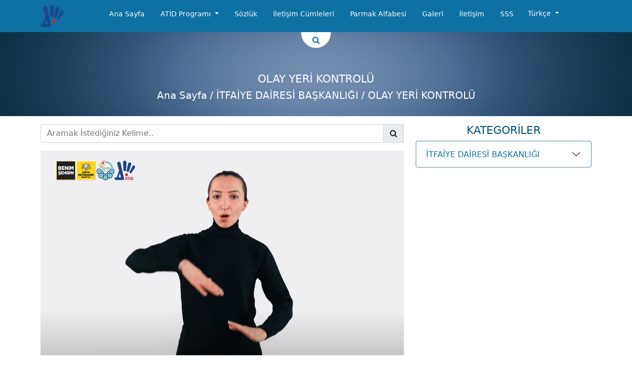

--- FILE ---
content_type: text/html; charset=UTF-8
request_url: https://atid.konya.bel.tr/sozlukkelime/1103
body_size: 8857
content:
<!DOCTYPE html>
<html lang="tr">
<head>
    <meta charset="UTF-8">
    <meta name="viewport" content="width=device-width, initial-scale=1.0">
    <meta http-equiv="X-UA-Compatible" content="ie=edge">
    <meta name="csrf-token" content="kmywXEWDY6YGTANhtFOyJPmlMIitPDH6iWcFTQyS" />
    <meta name="robots" content="index, follow"/>
    <meta http-equiv="Content-Type" content="text/html; charset=UTF8"/>
    <meta name="description" content="ATİD Afet Teknik İşaret Dili, Afet Anında Engelli İletişim Sözlüğü,Parmak Alfabesi"/>
    <meta name="author" content="Akhant Teknoloji">
    <link rel="apple-touch-icon" sizes="76x76" href="https://atid.konya.bel.tr/assets/front/favicon/apple-touch-icon.png">
    <link rel="icon" type="image/png" sizes="32x32" href="https://atid.konya.bel.tr/assets/front/favicon/favicon-32x32.png">
    <link rel="icon" type="image/png" sizes="16x16" href="https://atid.konya.bel.tr/assets/front/favicon/favicon-16x16.png">
    <link rel="manifest" href="https://atid.konya.bel.tr/assets/front/favicon/site.webmanifest">
    <link rel="mask-icon" href="https://atid.konya.bel.tr/assets/front/favicon/safari-pinned-tab.svg" color="#5bbad5">
    <meta name="msapplication-TileColor" content="#da532c">
    <meta name="theme-color" content="#ffffff">
    <title>ATİD, Afad Teknik İşaret Dili Sözlüğü</title>
    <link rel="stylesheet" href="https://atid.konya.bel.tr/assets/front/bootstrap/css/bootstrap.min.css">
    <link rel="stylesheet" href="https://atid.konya.bel.tr/assets/front/fonts/fontastic/styles.css">
    <link rel="stylesheet" href="https://atid.konya.bel.tr/assets/front/css/book.css">
    <link rel="stylesheet" href="https://atid.konya.bel.tr/assets/front/slick/slick.css">
    <link rel="stylesheet" href="https://atid.konya.bel.tr/assets/front/slick/slick-theme.css">

    <link rel="stylesheet" href="https://atid.konya.bel.tr/assets/front/css/main.css">
    </head>
<body>
    
    <div id="glb-loader"></div>
    <div class="container-fluid my-nav">
        <div class="container">
            <div class="row">
                <div class="col-lg-auto col">
                    <a href="https://atid.konya.bel.tr">
                        <img src="https://atid.konya.bel.tr/assets/front/img/atid-logo.png" alt="">
                    </a>
                </div>
                <div class="col-lg-auto col d-flex ms-auto d-xl-none justify-content-end">
                    <a class="btn navmobile-buton" data-bs-toggle="offcanvas" href="#mobilMenu" role="button" aria-controls="mobilMenu">
                        <i class="icon-bars">
                        </i>
                    </a>
                    <div class="offcanvas offcanvas-start mycanvasmain" tabindex="-1" id="mobilMenu" aria-labelledby="mobilMenuLabel">
                    <div class="offcanvas-header">
                        <h5 class="offcanvas-title" id="mobilMenuLabel">Menü</h5>
                        <button type="button" class="btn-close text-reset" data-bs-dismiss="offcanvas" aria-label="Close"></button>
                    </div>
                    <div class="offcanvas-body">
                        <ul class="nav mainul">
                                                                                    <li class="mb-3"><a href="
                                https://atid.konya.bel.tr">Ana Sayfa</a></li>
                                                                                                                <div class="dropdown mobiledropdown mb-3">
                                <button class="btn dropdown-toggle" type="button" id="dropdownMenuButton1" data-bs-toggle="dropdown" aria-expanded="false">
                                    ATİD Programı
                                </button>
                                <ul class="dropdown-menu dropdownul" aria-labelledby="dropdownMenuButton1">
                                                                                                                                                                                                                                                                  <li><a class="dropdown-item" href="
                                            https://atid.konya.bel.tr/m/onsoz                                         ">Ön Söz</a></li>
                                                                                                                                                      <li><a class="dropdown-item" href="
                                            https://atid.konya.bel.tr/m/giris                                         ">Giriş</a></li>
                                                                                                                                                      <li><a class="dropdown-item" href="
                                            https://atid.konya.bel.tr/m/atid-jenerigi                                         ">ATİD Jeneriği</a></li>
                                                                                                                                                      <li><a class="dropdown-item" href="
                                            https://atid.konya.bel.tr/m/atid-nedir                                         ">ATİD Nedir</a></li>
                                                                                                                                                      <li><a class="dropdown-item" href="
                                            https://atid.konya.bel.tr/m/atid-tanitim-filmi                                         ">ATİD Tanıtım Filmi</a></li>
                                                                                                                                                      <li><a class="dropdown-item" href="
                                            https://atid.konya.bel.tr/m/atid-kisa-film                                         ">ATİD Kısa Film</a></li>
                                                                                                                                                                                                                                                                                                                                                                                                                                                                                                                                                        </ul>
                              </div>
                                                                                                                                                                                                                                                                                                                                                                                                                                                                <li class="mb-3"><a href="
                                https://atid.konya.bel.tr/sozluk">Sözlük</a></li>
                                                                                                                <li class="mb-3"><a href="
                                https://atid.konya.bel.tr/diyalog">İletişim Cümleleri</a></li>
                                                                                                                <li class="mb-3"><a href="
                                https://atid.konya.bel.tr/parmak-alfabesi">Parmak Alfabesi</a></li>
                                                                                                                <li class="mb-3"><a href="
                                https://atid.konya.bel.tr/galeriler">Galeri</a></li>
                                                                                                                <li class="mb-3"><a href="
                                https://atid.konya.bel.tr/iletisim">İletişim</a></li>
                                                                                                                <li class="mb-3"><a href="
                                https://atid.konya.bel.tr/sss">SSS</a></li>
                                                                                    <div class="dropdown mobilelng">
                                <button class="btn dropdown-toggle" type="button" id="dropdownMenuButton1" data-bs-toggle="dropdown" aria-expanded="false">
                                  Türkçe                                </button>
                                <ul class="dropdown-menu dropdownul" aria-labelledby="dropdownMenuButton1">
                                                                    <li><a class="dropdown-item" href="https://atid.konya.bel.tr/dildeg/1">tr</a></li>
                                                                    <li><a class="dropdown-item" href="https://atid.konya.bel.tr/dildeg/3">en</a></li>
                                                                    <li><a class="dropdown-item" href="https://atid.konya.bel.tr/dildeg/7">ar</a></li>
                                                                  </ul>
                            </div>
                        </ul>
                        
                    </div>
                    </div>
                </div>
                <div class="col-lg-auto nav-menuy d-none d-xl-flex mx-md-auto">
                    <ul class="nav justify-content-center">
                                                                                    <li class="nav-item">
                                    <a class="nav-link active" href="
                                    https://atid.konya.bel.tr                                    ">Ana Sayfa</a>
                                </li>
                                                                                                            <li class="nav-item dropdown">
                                <a class="nav-link dropdown-toggle" href="#" id="navbarDropdown" role="button" data-bs-toggle="dropdown" aria-expanded="false">
                                    ATİD Programı
                                </a>
                                <ul class="dropdown-menu" aria-labelledby="navbarDropdown">
                                                                                                                                                                                                                                                                <li><a class="dropdown-item" href="
                                            https://atid.konya.bel.tr/m/onsoz                                         ">Ön Söz</a></li>
                                                                                                                                                      <li><a class="dropdown-item" href="
                                            https://atid.konya.bel.tr/m/giris                                         ">Giriş</a></li>
                                                                                                                                                      <li><a class="dropdown-item" href="
                                            https://atid.konya.bel.tr/m/atid-jenerigi                                         ">ATİD Jeneriği</a></li>
                                                                                                                                                      <li><a class="dropdown-item" href="
                                            https://atid.konya.bel.tr/m/atid-nedir                                         ">ATİD Nedir</a></li>
                                                                                                                                                      <li><a class="dropdown-item" href="
                                            https://atid.konya.bel.tr/m/atid-tanitim-filmi                                         ">ATİD Tanıtım Filmi</a></li>
                                                                                                                                                      <li><a class="dropdown-item" href="
                                            https://atid.konya.bel.tr/m/atid-kisa-film                                         ">ATİD Kısa Film</a></li>
                                                                                                                                                                                                                                                                                                                                                                                                                                                                                                                                                        </ul>
                              </li>
                                                                                                                                                                                                                                                                                                                                                                                                                                        <li class="nav-item">
                                    <a class="nav-link active" href="
                                    https://atid.konya.bel.tr/sozluk                                    ">Sözlük</a>
                                </li>
                                                                                                                <li class="nav-item">
                                    <a class="nav-link active" href="
                                    https://atid.konya.bel.tr/diyalog                                    ">İletişim Cümleleri</a>
                                </li>
                                                                                                                <li class="nav-item">
                                    <a class="nav-link active" href="
                                    https://atid.konya.bel.tr/parmak-alfabesi                                    ">Parmak Alfabesi</a>
                                </li>
                                                                                                                <li class="nav-item">
                                    <a class="nav-link active" href="
                                    https://atid.konya.bel.tr/galeriler                                    ">Galeri</a>
                                </li>
                                                                                                                <li class="nav-item">
                                    <a class="nav-link active" href="
                                    https://atid.konya.bel.tr/iletisim                                    ">İletişim</a>
                                </li>
                                                                                                                <li class="nav-item">
                                    <a class="nav-link active" href="
                                    https://atid.konya.bel.tr/sss                                    ">SSS</a>
                                </li>
                                                                            
                    </ul>
                        <div class="dropdown">
                            <button class="btn nav-lngbtn dropdown-toggle" type="button" id="dropdownMenuButton1" data-bs-toggle="dropdown" aria-expanded="false">
                                Türkçe                            </button>
                            <ul class="dropdown-menu" aria-labelledby="dropdownMenuButton1">
                                                                    <li><a class="dropdown-item" href="https://atid.konya.bel.tr/dildeg/1">tr</a></li>  
                                                                    <li><a class="dropdown-item" href="https://atid.konya.bel.tr/dildeg/3">en</a></li>  
                                                                    <li><a class="dropdown-item" href="https://atid.konya.bel.tr/dildeg/7">ar</a></li>  
                                                            </ul>
                        </div>
                </div>
            </div>
        </div>
    </div>
    <div class="as-searchm">
        <a data-bs-toggle="offcanvas" href="#offcanvasTop" role="button" aria-controls="offcanvasTop">
            <div>
                <i class="icon-search"></i>
            </div>
        </a>
    </div>
    <div class="offcanvas offcanvas-top aramacanvas" tabindex="-1" id="offcanvasTop" aria-labelledby="offcanvasTopLabel">
        
        <div class="offcanvas-body sbicerik">
            <label for="karama" class="form-label">Aramak İstediğiniz Kelime..</label>
            <input type="text" name="karama" class="form-control" id="karama" aria-describedby="aramaalanı">
            <div class="cevaplar cs-scroll" style="max-height: 20vh; overflow-y: scroll">
                
                <div class="cevapyok" style="display: none">
                    <a href="">
                        <div class="d-flex">
                            <i class="icon-right-open"></i>
                            <p>Aradığınız İfade Bulunamadı</p>
                        </div>
                    </a>
                </div>
            </div>
        </div>
    </div>
    <div class="container-fluid px-0 mybanner">
    <img src="https://atid.konya.bel.tr/assets/front/img/banner.jpg" alt="">

    <div class="container position-absolute">
        <h1>OLAY YERİ KONTROLÜ</h1>
        <h4><a class="tasa" href="https://atid.konya.bel.tr">Ana Sayfa</a> /
                        İTFAİYE DAİRESİ BAŞKANLIĞI
                        / OLAY YERİ KONTROLÜ</h4>
    </div>
</div>
<div class="container mb-3 py-3">
    <div class="row">
        <div class="col-md-8">
            <div>
                <div class="input-group mb-3">
                    <input type="text" class="form-control" id="isa" name="siarama"  placeholder="Aramak İstediğiniz Kelime.." aria-label="Username" aria-describedby="basic-addon1">
                    <span class="input-group-text icon-search" id="basic-addon1"></span>
                    <div class="ick-asonuc cs-scroll" id="Idick-asonuc">
                        
                        <div class="sicevapyok cevapcont" style="display: none">
                                <a>
                                    <div class="sicevapicerik">
                                        <p style="color: #fff">Aradığınız İfade Bulunamadı</p>
                                    </div>
                                </a>
                        </div>
                    </div>
                </div>
            </div>
            <div>
                <video width="100%" controls loop="true" autoplay="autoplay" muted>
                    <source src="https://sepet.konya.bel.tr/atid/Sozluk/qfDFdnBJJVFrhE8UYNcrJ1NoRY1I24WkIpgaMkF8.mp4" type="video/mp4">
                </video>
                <div>
                    <div class="soic-header">
                        <div class="col-sm-6"><p>
                            Kelime:    
                        </p></div>
                        <div class="col-sm-6">
                            <p>
                                OLAY YERİ KONTROLÜ
                            </p>
                        </div>
                    </div>
                    <div class="soic-header">
                        <div class="col-sm-6"><p>
                            Qr Kodu:    
                        </p></div>
                        <div class="col-sm-6">
                            <img class="soic-qrimg" src="https://sepet.konya.bel.tr/atid/Sozlukqr/qr63434ff817ab1.svg" alt="OLAY YERİ KONTROLÜ qr kodu">
                        </div>
                    </div>
                    <div class="soic-header">
                        <div class="col-sm-12">
                            <a name="" id="" class="btn" href="[data-uri] " role="button" download="">Qr kodunu indirin</a>
                        </div>
                    </div>
                </div>
                
            </div>
        </div>
        <div class="col-md-4 soicrk mt-5 mt-md-0">
            <div class="soic-othheader">
                <h4>KATEGORİLER</h4>
            </div>
            <div class="accordion mb-3" id="main">
                                <div class="accordion-item sozluk-alf-acc">
                  <h2 class="accordion-header alf-buyuk" id="Kurum8">
                    <button class="accordion-button collapsed" type="button" data-bs-toggle="collapse" data-bs-target="#Kurumac8" aria-expanded="false" aria-controls="Kurumac8">
                      İTFAİYE DAİRESİ BAŞKANLIĞI
                    </button>
                  </h2>
                  <div id="Kurumac8" class="accordion-collapse collapse" aria-labelledby="Kurum8" data-bs-parent="#main">
                    <div class="accordion-body">
                                                                          <div class="accordion" id="alkategori12">
                            <div class="accordion-item sozluk-alf-acc">
                              <h2 class="accordion-header alf-buyuk" id="alkategoris12">
                                <button class="accordion-button collapsed" type="button" data-bs-toggle="collapse" data-bs-target="#btnalkategori12" aria-expanded="false" aria-controls="btnalkategori12">
                                  İTFAİYE GENEL MÜDÜRLÜĞÜ EKİPMANLARI VE TERİMLER
                                </button>
                              </h2>
                              <div id="btnalkategori12" class="accordion-collapse collapse" aria-labelledby="alkategoris12" data-bs-parent="#alkategori12">
                                <div class="accordion-body">
                                                                                                              <a class="sso-link" href="https://atid.konya.bel.tr/sozlukkelime/1057"><h4>İTFAİYE GENEL MÜDÜRLÜĞÜ EKİPMANLARI VE TERİMLER</h4></a>
                                                                                                                                                    <a class="sso-link" href="https://atid.konya.bel.tr/sozlukkelime/1058"><h4>110&#039;LUK HORTUM</h4></a>
                                                                                                                                                    <a class="sso-link" href="https://atid.konya.bel.tr/sozlukkelime/1059"><h4>85&#039;LİK HORTUM</h4></a>
                                                                                                                                                    <a class="sso-link" href="https://atid.konya.bel.tr/sozlukkelime/1060"><h4>ALA HORTUM(ALICI HORTUM)</h4></a>
                                                                                                                                                    <a class="sso-link" href="https://atid.konya.bel.tr/sozlukkelime/1061"><h4>ALEVLİ</h4></a>
                                                                                                                                                    <a class="sso-link" href="https://atid.konya.bel.tr/sozlukkelime/1069"><h4>ARAÇ TAKVİYESİ</h4></a>
                                                                                                                                                    <a class="sso-link" href="https://atid.konya.bel.tr/sozlukkelime/1070"><h4>ATLAMA ÇADIRI</h4></a>
                                                                                                                                                    <a class="sso-link" href="https://atid.konya.bel.tr/sozlukkelime/1071"><h4>AYIRMA MAKASI</h4></a>
                                                                                                                                                    <a class="sso-link" href="https://atid.konya.bel.tr/sozlukkelime/1072"><h4>BAR DÜŞÜR</h4></a>
                                                                                                                                                    <a class="sso-link" href="https://atid.konya.bel.tr/sozlukkelime/1073"><h4>BAR YÜKSELT</h4></a>
                                                                                                                                                    <a class="sso-link" href="https://atid.konya.bel.tr/sozlukkelime/1074"><h4>CAM KIRMA ÇEKİCİ</h4></a>
                                                                                                                                                    <a class="sso-link" href="https://atid.konya.bel.tr/sozlukkelime/1075"><h4>DUMAN</h4></a>
                                                                                                                                                    <a class="sso-link" href="https://atid.konya.bel.tr/sozlukkelime/1076"><h4>EV YANGINI</h4></a>
                                                                                                                                                    <a class="sso-link" href="https://atid.konya.bel.tr/sozlukkelime/1077"><h4>FİKRASYON</h4></a>
                                                                                                                                                    <a class="sso-link" href="https://atid.konya.bel.tr/sozlukkelime/1078"><h4>GAZ MASKESİ</h4></a>
                                                                                                                                                    <a class="sso-link" href="https://atid.konya.bel.tr/sozlukkelime/1079"><h4>GÜÇ ÜNİTESİ</h4></a>
                                                                                                                                                    <a class="sso-link" href="https://atid.konya.bel.tr/sozlukkelime/1080"><h4>HELİKOPTERLE MÜDAHALE</h4></a>
                                                                                                                                                    <a class="sso-link" href="https://atid.konya.bel.tr/sozlukkelime/1081"><h4>HİDRANT</h4></a>
                                                                                                                                                    <a class="sso-link" href="https://atid.konya.bel.tr/sozlukkelime/1082"><h4>HORTUM</h4></a>
                                                                                                                                                    <a class="sso-link" href="https://atid.konya.bel.tr/sozlukkelime/1083"><h4>HORTUM AT</h4></a>
                                                                                                                                                    <a class="sso-link" href="https://atid.konya.bel.tr/sozlukkelime/1084"><h4>HORTUM ÇEK</h4></a>
                                                                                                                                                    <a class="sso-link" href="https://atid.konya.bel.tr/sozlukkelime/1085"><h4>HORTUM EKLE</h4></a>
                                                                                                                                                    <a class="sso-link" href="https://atid.konya.bel.tr/sozlukkelime/1086"><h4>HORTUM TOPLA</h4></a>
                                                                                                                                                    <a class="sso-link" href="https://atid.konya.bel.tr/sozlukkelime/1087"><h4>İLK MÜDAHALE</h4></a>
                                                                                                                                                    <a class="sso-link" href="https://atid.konya.bel.tr/sozlukkelime/1088"><h4>İLK MÜDAHALE HORTUMU</h4></a>
                                                                                                                                                    <a class="sso-link" href="https://atid.konya.bel.tr/sozlukkelime/1089"><h4>İŞ YERİ YANGINI</h4></a>
                                                                                                                                                    <a class="sso-link" href="https://atid.konya.bel.tr/sozlukkelime/1090"><h4>İTFAİYE ARACI</h4></a>
                                                                                                                                                    <a class="sso-link" href="https://atid.konya.bel.tr/sozlukkelime/1091"><h4>İTFAİYECİ ÇİZMESİ</h4></a>
                                                                                                                                                    <a class="sso-link" href="https://atid.konya.bel.tr/sozlukkelime/1092"><h4>İTFAİYECİ ELBİSESİ</h4></a>
                                                                                                                                                    <a class="sso-link" href="https://atid.konya.bel.tr/sozlukkelime/1093"><h4>İTFAİYECİ ELDİVENİ</h4></a>
                                                                                                                                                    <a class="sso-link" href="https://atid.konya.bel.tr/sozlukkelime/1094"><h4>İTFAİYECİ KASKI</h4></a>
                                                                                                                                                    <a class="sso-link" href="https://atid.konya.bel.tr/sozlukkelime/1095"><h4>İTFAİYECİ YANGIN KEMERİ</h4></a>
                                                                                                                                                    <a class="sso-link" href="https://atid.konya.bel.tr/sozlukkelime/1096"><h4>KASK FENERİ</h4></a>
                                                                                                                                                    <a class="sso-link" href="https://atid.konya.bel.tr/sozlukkelime/1097"><h4>KESME MAKASI</h4></a>
                                                                                                                                                    <a class="sso-link" href="https://atid.konya.bel.tr/sozlukkelime/1098"><h4>KOMBİ SET MAKASI</h4></a>
                                                                                                                                                    <a class="sso-link" href="https://atid.konya.bel.tr/sozlukkelime/1099"><h4>KÖPÜK LANSLARI</h4></a>
                                                                                                                                                    <a class="sso-link" href="https://atid.konya.bel.tr/sozlukkelime/1100"><h4>MANUEL GÜÇ ÜNİTESİ</h4></a>
                                                                                                                                                    <a class="sso-link" href="https://atid.konya.bel.tr/sozlukkelime/1101"><h4>OLAY YERİ</h4></a>
                                                                                                                                                    <a class="sso-link" href="https://atid.konya.bel.tr/sozlukkelime/1102"><h4>OLAY YERİ GÜVENLİĞİ</h4></a>
                                                                                                                                                    <a class="sso-link" href="https://atid.konya.bel.tr/sozlukkelime/1103"><h4>OLAY YERİ KONTROLÜ</h4></a>
                                                                                                                                                    <a class="sso-link" href="https://atid.konya.bel.tr/sozlukkelime/1104"><h4>ORMAN YANGINI</h4></a>
                                                                                                                                                    <a class="sso-link" href="https://atid.konya.bel.tr/sozlukkelime/1105"><h4>PERSONEL TAKVİYESİ</h4></a>
                                                                                                                                                    <a class="sso-link" href="https://atid.konya.bel.tr/sozlukkelime/1106"><h4>SABİTLEME TAKOZLAR</h4></a>
                                                                                                                                                    <a class="sso-link" href="https://atid.konya.bel.tr/sozlukkelime/1107"><h4>SİLİNDİRLER(RAM)</h4></a>
                                                                                                                                                    <a class="sso-link" href="https://atid.konya.bel.tr/sozlukkelime/1108"><h4>SİRAYET</h4></a>
                                                                                                                                                    <a class="sso-link" href="https://atid.konya.bel.tr/sozlukkelime/1109"><h4>SOĞUTMA&amp;SÖNDÜRME</h4></a>
                                                                                                                                                    <a class="sso-link" href="https://atid.konya.bel.tr/sozlukkelime/1110"><h4>SU TAKVİYESİ</h4></a>
                                                                                                                                                    <a class="sso-link" href="https://atid.konya.bel.tr/sozlukkelime/1111"><h4>SUYU AÇ</h4></a>
                                                                                                                                                    <a class="sso-link" href="https://atid.konya.bel.tr/sozlukkelime/1112"><h4>SUYU KAPAT</h4></a>
                                                                                                                                                    <a class="sso-link" href="https://atid.konya.bel.tr/sozlukkelime/1113"><h4>TAHKİMAT SETİ</h4></a>
                                                                                                                                                    <a class="sso-link" href="https://atid.konya.bel.tr/sozlukkelime/1114"><h4>TEMİZ HAVA SOLUNUM CİHAZI</h4></a>
                                                                                                                                                    <a class="sso-link" href="https://atid.konya.bel.tr/sozlukkelime/1115"><h4>TERMAL KAMERA</h4></a>
                                                                                                                                                    <a class="sso-link" href="https://atid.konya.bel.tr/sozlukkelime/1116"><h4>TOZ MASKESİ</h4></a>
                                                                                                                                                    <a class="sso-link" href="https://atid.konya.bel.tr/sozlukkelime/1117"><h4>TRAFİK YÖNLENDİRME ÇUBUĞU</h4></a>
                                                                                                                                                    <a class="sso-link" href="https://atid.konya.bel.tr/sozlukkelime/1118"><h4>TRİPOD</h4></a>
                                                                                                                                                    <a class="sso-link" href="https://atid.konya.bel.tr/sozlukkelime/1119"><h4>TURBO LANS</h4></a>
                                                                                                                                                    <a class="sso-link" href="https://atid.konya.bel.tr/sozlukkelime/1120"><h4>VAKUMLU SEDYE</h4></a>
                                                                                                                                                    <a class="sso-link" href="https://atid.konya.bel.tr/sozlukkelime/1121"><h4>YANGIN</h4></a>
                                                                                                                                                    <a class="sso-link" href="https://atid.konya.bel.tr/sozlukkelime/1122"><h4>YANGIN ALGILAMA SİSTEMİ</h4></a>
                                                                                                                                                    <a class="sso-link" href="https://atid.konya.bel.tr/sozlukkelime/1123"><h4>YANGIN BATTANİYESİ</h4></a>
                                                                                                                                                    <a class="sso-link" href="https://atid.konya.bel.tr/sozlukkelime/1124"><h4>YANGIN DOLABI</h4></a>
                                                                                                                                                    <a class="sso-link" href="https://atid.konya.bel.tr/sozlukkelime/1125"><h4>YANGIN DURDURUCU BLOK</h4></a>
                                                                                                                                                    <a class="sso-link" href="https://atid.konya.bel.tr/sozlukkelime/1126"><h4>YANGIN DURDURUCU HARÇ</h4></a>
                                                                                                                                                    <a class="sso-link" href="https://atid.konya.bel.tr/sozlukkelime/1127"><h4>YANGIN DURDURUCU KÖPÜK</h4></a>
                                                                                                                                                    <a class="sso-link" href="https://atid.konya.bel.tr/sozlukkelime/1128"><h4>YANGIN DURDURUCU PLAKA</h4></a>
                                                                                                                                                    <a class="sso-link" href="https://atid.konya.bel.tr/sozlukkelime/1129"><h4>YANGIN DURDURUCU YASTIK</h4></a>
                                                                                                                                                    <a class="sso-link" href="https://atid.konya.bel.tr/sozlukkelime/1130"><h4>YANGIN KONTROL ALTINDA</h4></a>
                                                                                                                                                    <a class="sso-link" href="https://atid.konya.bel.tr/sozlukkelime/1131"><h4>YANGIN MERDİVENİ</h4></a>
                                                                                                                                                    <a class="sso-link" href="https://atid.konya.bel.tr/sozlukkelime/1132"><h4>YANGIN RAPORU</h4></a>
                                                                                                                                                    <a class="sso-link" href="https://atid.konya.bel.tr/sozlukkelime/1133"><h4>YANGIN SÖNDÜRME TOZLARI</h4></a>
                                                                                                                                                    <a class="sso-link" href="https://atid.konya.bel.tr/sozlukkelime/1134"><h4>YANGIN TÜPÜ</h4></a>
                                                                                                                                                    <a class="sso-link" href="https://atid.konya.bel.tr/sozlukkelime/1135"><h4>YÜKSEK BASINÇLI HAVA YASTIĞI</h4></a>
                                                                                                                                                    <a class="sso-link" href="https://atid.konya.bel.tr/sozlukkelime/1136"><h4>YÜKSEK BASINÇLI HORTUM</h4></a>
                                                                                                        </div>
                              </div>
                            </div>
                          </div>
                                                                    </div>
                  </div>
                </div>
                              </div>
            
        </div>
    </div>
</div>

    
    </div>
    <div class="container-fluid at-footer">
        <div class="container position-relative">
            <div class="ssb-ziyaretci">
                
                <div class="zymain-div">
                    <div class="zyitems">
                        <div class="zy-div">
                            <p>1126</p>
                            <p>Kelime</p>
                        </div>
                        <div class="zy-div">
                            <p>155</p>
                            <p>İletişim Cümleleri</p>
                        </div>
                        <div class="zy-div">
                            <p>10960</p>
                            <p>Ziyaretçi</p>
                        </div>
                    </div>
                    <div class="zyitems justify-content-center">
                        <div class="ft-indirilme">
                            Basılı Sözlük İndirilme Sayısı : 3970                        </div>
                    </div>
                </div>
            </div>
            <div class="row at-cfooter">
                <div class="col-md-3">
                    <h4>Bize Ulaşın</h4>
                    <h6 class="ft-mail"><a href="mailto:atid@konya.bel.tr">atid@konya.bel.tr</a></h6>
                    <div class="ftscme">
                        <div class="facebook">
                            <a target="blank" href="https://www.facebook.com/Afadteknikisaretdili"><i class="icon-facebook"></i></a>
                        </div>
                        <div class="instagram">
                            <a target="blank" href="https://www.instagram.com/afadteknikisaretdili/"><i class="icon-instagram"></i></a>
                        </div>
                        <div class="twitter">
                            <a target="blank" href="https://twitter.com/Afadtid"><i class="icon-twitter"></i></a>
                        </div>
                        <div class="youtube">
                            <a target="blank" href="https://www.youtube.com/channel/UCWys-kJHQYHwZi30OHA8bFA"><i class="icon-youtube-play"></i></a>
                        </div>
                    </div>
                </div>
                <div class="col-md-3">
                    <h4>Hızlı Erişim</h4>
                                                                        <h6><a href="https://atid.konya.bel.tr">Ana Sayfa</a></h6>
                                                                                                                                                                                                                                                                                                                                                                                                                    <h6><a href="https://atid.konya.bel.tr/sozluk">Sözlük</a></h6>
                                                                                                <h6><a href="https://atid.konya.bel.tr/diyalog">İletişim Cümleleri</a></h6>
                                                                                                <h6><a href="https://atid.konya.bel.tr/parmak-alfabesi">Parmak Alfabesi</a></h6>
                                                                                                <h6><a href="https://atid.konya.bel.tr/galeriler">Galeri</a></h6>
                                                                                                <h6><a href="https://atid.konya.bel.tr/iletisim">İletişim</a></h6>
                                                                                                <h6><a href="https://atid.konya.bel.tr/sss">SSS</a></h6>
                                                            </div>
                <div class="col-md-3">
                    <h4>Paydaşlarımız</h4>
                                        <h6><a href="https://www.afad.gov.tr/" target="blank">AFAD</a></h6>
                                    </div>
                <div class="col-md-3">
                    <h4>KONYA</h4>
                    <div class="amt-logosfooter">
                        <div class="kblogo">
                            <a href="https://www.konya.bel.tr/" target="blank"><img class="img-fluid kblogo" src="https://atid.konya.bel.tr/assets/front/img/kbb-logo.png" alt=""></a>
                        </div>
                        <div class="kblogo">
                            <a href="https://www.komek.org.tr/" target="blank"><img class="img-fluid kblogo" src="https://atid.konya.bel.tr/assets/front/img/komek.jpg" alt=""></a>
                        </div>
                        <div class="kblogo">
                            <a href="https://atid.konya.bel.tr" target="blank"><img class="img-fluid kblogo" src="https://atid.konya.bel.tr/assets/front/img/atidyazili.png" alt=""></a>
                        </div>
                    </div>
                </div>
            </div>
            <div class="subtitle">
                <p>ATİD (Afad Teknik İşaret Dili) Konya Büyükşehir Belediyesi Programıdır.</p>
            </div>
        </div>
    </div>
    <script src="https://atid.konya.bel.tr/assets/front/js/jquery.min.js"></script>
    <script src="https://atid.konya.bel.tr/assets/front/searchbox/sb.js"></script>
    <script type="text/javascript" src="//code.jquery.com/jquery-1.11.0.min.js"></script>
    <script src="https://atid.konya.bel.tr/assets/front/js/book.js"></script>
    <script src="https://atid.konya.bel.tr/assets/front/bootstrap/js/bootstrap.bundle.min.js"></script>
    <script type="text/javascript" src="//code.jquery.com/jquery-migrate-1.2.1.min.js"></script>
    <script type="text/javascript" src="https://atid.konya.bel.tr/assets/front/slick/slick.min.js"></script>
    <script>
      jQuery(document).ready(function($) {  
            $(window).load(function(){
                $('#glb-loader').fadeOut('slow',function(){$(this).remove();});
            });
        });  
    </script>
    <script>
        $('.paydaslar-slck').slick({
            autoplay:true,
            dots: false,
            infinite: true,
            speed: 300,
            slidesToShow: 4,
            slidesToScroll: 1,
            responsive: [
                {
                breakpoint: 600,
                settings: {
                    slidesToShow: 2,
                    slidesToScroll: 1
                }
                },
                {
                breakpoint: 480,
                settings: {
                    slidesToShow: 1,
                    slidesToScroll: 1
                }
                }
                // You can unslick at a given breakpoint now by adding:
                // settings: "unslick"
                // instead of a settings object
            ]
            });
    </script>
            <script src="https://atid.konya.bel.tr/assets/front/searchbox/sbmobile.js"></script>
    <script>
            $(document).ready(function(){
                /* $("input[name=siarama]").keyup(function () { */
                $('input#isa').keyup(function () {
                    document.getElementById("Idick-asonuc").style.visibility = "visible";
                });
                $('input#isa').on("focus", function(){
                    document.getElementById("Idick-asonuc").style.visibility = "visible";
                });
                $('input#isa').focusout(function(){
                    setTimeout(() => {
                        
                        document.getElementById("Idick-asonuc").style.visibility = "hidden";
                    }, 300);
                });
              
            /* }); */
            });
    </script>
</body>
</html>

--- FILE ---
content_type: text/css
request_url: https://atid.konya.bel.tr/assets/front/fonts/fontastic/styles.css
body_size: 1537
content:
@charset "UTF-8";

@font-face {
  font-family: "atid";
  src:url("fonts/atid.eot");
  src:url("fonts/atid.eot?#iefix") format("embedded-opentype"),
    url("fonts/atid.woff") format("woff"),
    url("fonts/atid.ttf") format("truetype"),
    url("fonts/atid.svg#atid") format("svg");
  font-weight: normal;
  font-style: normal;

}

[data-icon]:before {
  font-family: "atid" !important;
  content: attr(data-icon);
  font-style: normal !important;
  font-weight: normal !important;
  font-variant: normal !important;
  text-transform: none !important;
  speak: none;
  line-height: 1;
  -webkit-font-smoothing: antialiased;
  -moz-osx-font-smoothing: grayscale;
}

[class^="icon-"]:before,
[class*=" icon-"]:before {
  font-family: "atid" !important;
  font-style: normal !important;
  font-weight: normal !important;
  font-variant: normal !important;
  text-transform: none !important;
  speak: none;
  line-height: 1;
  -webkit-font-smoothing: antialiased;
  -moz-osx-font-smoothing: grayscale;
}

.icon-down-open:before {
  content: "\61";
}
.icon-left-open:before {
  content: "\62";
}
.icon-right-open:before {
  content: "\63";
}
.icon-up-open:before {
  content: "\64";
}
.icon-play:before {
  content: "\65";
}
.icon-facebook:before {
  content: "\66";
}
.icon-twitter:before {
  content: "\67";
}
.icon-instagram:before {
  content: "\68";
}
.icon-bars:before {
  content: "\69";
}
.icon-youtube-play:before {
  content: "\6a";
}
.icon-search:before {
  content: "\6b";
}
.icon-undo:before {
  content: "\6c";
}


--- FILE ---
content_type: text/css
request_url: https://atid.konya.bel.tr/assets/front/css/book.css
body_size: 2565
content:
.book-section{
    width: 100%;
    text-align: center;
}
.book-section > .bookcontainer{
    height: 85vh;
    width: 100%;
    position: relative;
    left: 50%;
    transform: translateX(-50%);
    border-radius: 2%;
    margin-bottom: 30px;
    perspective: 1200px;
    
}
@media (max-width:992px){
    .book-section > .bookcontainer{
        height: 500px;
    }
}
@media (max-width:768px){
    .book-section > .bookcontainer{
        height: 400px;
    }
}
@media (max-width:450px){
    .book-section > .bookcontainer{
        height: 340px;
    }
}
@media (max-width:350px){
    .book-section > .bookcontainer{
        height: 250px;
    }
}
.bookcontainer > .right{
    position: absolute;
    height: 100%;
    width: 50%;
    transition: 0.7s ease-in-out;
    transform-style: preserve-3d;
}
.book-section > .bookcontainer > .right{
    right:0;
    transform-origin: left;
    border-radius: 10px 0 0 10px;
}
.right > figure.front, .right > figure.back{
    margin: 0;
    height: 100%;
    width: 100%;
    position: absolute;
    left:0;
    top:0;
    background-size: 200%;
    background-repeat: no-repeat;
    backface-visibility: hidden;
    background-color: white;
    overflow: hidden;
}
.right > figure.front{
    background-position: right;
    border-radius: 0 10px 10px 0;
    box-shadow: 2px 2px 15px -2px rgba(0,0,0,0.2);
}
.right > figure.back{
    background-position: left;
    border-radius: 10px 0 0 10px;
    box-shadow: -2px 2px 15px -2px rgba(0,0,0,0.2);
    transform: rotateY(180deg);
}
.flip{
    transform: rotateY(-180deg);
}
.flip::before{
    content: "";
    position: absolute;
    top:0;
    left:0;
    z-index: 10;
    width: 100%;
    height: 100%;
    border-radius: 0 10px 10px 0;
    background-color: rgba(0,0,0,0.1);
}
.book-section > button{
    border: 2px solid #ef9f00;
    background-color: transparent;
    color: #ef9f00;
    padding: 10px 20px;
    border-radius: 5px;
    cursor: pointer;
    margin: 10px;
    transition: 0.3s ease-in-out;
}
.book-section > button:focus, .book-section > button:active{
    outline: none;
}
.book-section > p{
    color: rgba(0,0,0,0.7);
    font-family: calibri;
    font-size: 24px;
}
.book-section > p > a{
    text-decoration: none;
    color: #ef9f00;
}
.book-section > button:hover{
    background-color: #ef9f00;
    color: #fff;
}
.front#cover, .back#back-cover{
    background-color: #ffcb63;
    font-family: calibri;
    text-align: left;
}
.front#cover h1{
    color: #fff;
}
.front#cover p{
    color: rgba(0,0,0,0.8);
    font-size: 14px;
}

--- FILE ---
content_type: image/svg+xml
request_url: https://sepet.konya.bel.tr/atid/Sozlukqr/qr63434ff817ab1.svg
body_size: 3129
content:
<?xml version="1.0" encoding="UTF-8"?>
<svg xmlns="http://www.w3.org/2000/svg" version="1.1" width="100" height="100" viewBox="0 0 100 100"><rect x="0" y="0" width="100" height="100" fill="#ffffff"/><g transform="scale(3.448)"><g transform="translate(0,0)"><path fill-rule="evenodd" d="M8 0L8 1L9 1L9 2L8 2L8 5L9 5L9 4L11 4L11 5L10 5L10 10L9 10L9 8L8 8L8 10L6 10L6 11L5 11L5 12L4 12L4 10L5 10L5 9L4 9L4 8L0 8L0 9L1 9L1 10L2 10L2 9L4 9L4 10L3 10L3 11L2 11L2 13L3 13L3 14L5 14L5 15L1 15L1 16L0 16L0 17L1 17L1 18L0 18L0 19L1 19L1 18L2 18L2 16L6 16L6 17L5 17L5 18L6 18L6 19L5 19L5 20L4 20L4 21L8 21L8 22L9 22L9 21L8 21L8 20L10 20L10 19L11 19L11 20L13 20L13 19L11 19L11 18L12 18L12 17L13 17L13 18L14 18L14 21L15 21L15 19L16 19L16 24L17 24L17 25L15 25L15 26L16 26L16 29L17 29L17 25L19 25L19 26L18 26L18 27L19 27L19 28L18 28L18 29L21 29L21 26L22 26L22 25L24 25L24 26L23 26L23 27L22 27L22 29L24 29L24 28L26 28L26 27L27 27L27 29L28 29L28 27L29 27L29 25L28 25L28 24L29 24L29 23L28 23L28 22L29 22L29 21L27 21L27 18L28 18L28 15L29 15L29 13L27 13L27 12L25 12L25 13L26 13L26 15L27 15L27 17L26 17L26 16L23 16L23 15L24 15L24 14L23 14L23 13L22 13L22 14L23 14L23 15L22 15L22 16L21 16L21 15L20 15L20 13L19 13L19 12L17 12L17 13L15 13L15 14L14 14L14 15L15 15L15 16L11 16L11 18L10 18L10 19L8 19L8 20L6 20L6 19L7 19L7 18L6 18L6 17L7 17L7 16L8 16L8 18L9 18L9 17L10 17L10 16L8 16L8 15L7 15L7 14L8 14L8 13L11 13L11 11L13 11L13 13L14 13L14 11L13 11L13 9L12 9L12 8L13 8L13 6L12 6L12 5L13 5L13 4L14 4L14 3L15 3L15 5L16 5L16 4L17 4L17 5L18 5L18 7L17 7L17 6L16 6L16 7L15 7L15 6L14 6L14 9L19 9L19 10L20 10L20 11L23 11L23 12L24 12L24 10L25 10L25 9L27 9L27 8L24 8L24 10L23 10L23 9L22 9L22 8L21 8L21 9L20 9L20 8L18 8L18 7L19 7L19 6L20 6L20 7L21 7L21 5L20 5L20 3L21 3L21 1L20 1L20 0L17 0L17 1L18 1L18 2L19 2L19 4L18 4L18 3L16 3L16 2L15 2L15 0L14 0L14 1L13 1L13 0L12 0L12 1L11 1L11 0L10 0L10 1L9 1L9 0ZM19 1L19 2L20 2L20 1ZM11 2L11 4L12 4L12 3L13 3L13 2ZM8 6L8 7L9 7L9 6ZM11 6L11 8L12 8L12 6ZM6 8L6 9L7 9L7 8ZM28 8L28 10L26 10L26 11L28 11L28 12L29 12L29 11L28 11L28 10L29 10L29 8ZM11 9L11 10L12 10L12 9ZM16 10L16 11L15 11L15 12L16 12L16 11L17 11L17 10ZM0 11L0 12L1 12L1 11ZM6 11L6 12L5 12L5 14L7 14L7 13L6 13L6 12L7 12L7 11ZM8 11L8 12L9 12L9 11ZM3 12L3 13L4 13L4 12ZM0 13L0 14L1 14L1 13ZM17 13L17 14L15 14L15 15L17 15L17 16L15 16L15 17L16 17L16 19L18 19L18 16L19 16L19 15L17 15L17 14L19 14L19 13ZM9 14L9 15L11 15L11 14ZM12 14L12 15L13 15L13 14ZM6 15L6 16L7 16L7 15ZM22 16L22 17L19 17L19 20L20 20L20 18L21 18L21 19L22 19L22 18L23 18L23 20L26 20L26 18L25 18L25 17L24 17L24 18L23 18L23 16ZM3 17L3 19L4 19L4 17ZM24 18L24 19L25 19L25 18ZM1 20L1 21L3 21L3 20ZM10 21L10 24L9 24L9 25L8 25L8 29L9 29L9 28L11 28L11 29L15 29L15 27L14 27L14 26L12 26L12 27L11 27L11 26L10 26L10 24L11 24L11 23L13 23L13 25L14 25L14 23L15 23L15 22L12 22L12 21ZM17 21L17 24L19 24L19 25L20 25L20 23L19 23L19 22L20 22L20 21ZM21 21L21 24L24 24L24 21ZM22 22L22 23L23 23L23 22ZM26 22L26 24L25 24L25 25L26 25L26 26L24 26L24 27L26 27L26 26L27 26L27 27L28 27L28 26L27 26L27 25L26 25L26 24L28 24L28 23L27 23L27 22ZM12 27L12 28L14 28L14 27ZM0 0L0 7L7 7L7 0ZM1 1L1 6L6 6L6 1ZM2 2L2 5L5 5L5 2ZM22 0L22 7L29 7L29 0ZM23 1L23 6L28 6L28 1ZM24 2L24 5L27 5L27 2ZM0 22L0 29L7 29L7 22ZM1 23L1 28L6 28L6 23ZM2 24L2 27L5 27L5 24Z" fill="#000000"/></g></g></svg>


--- FILE ---
content_type: application/javascript
request_url: https://atid.konya.bel.tr/assets/front/js/book.js
body_size: 1035
content:
var right = document.getElementsByClassName("right");
    var si = right.length;
    var z=1;
    //turnRight();
    function turnRight()
    {
        if(si>=1){
            si--;
        }
        else{
            si=right.length-1;
            function sttmot(i){
                setTimeout(function(){right[i].style.zIndex="auto";},300);
            }
            for(var i=0;i<right.length;i++){
                right[i].className="right";
                sttmot(i);
                z=1;
            }
        }
        right[si].classList.add("flip");
        z++;
        right[si].style.zIndex=z;
    }
    function turnLeft()
    {
        if(si<right.length){
            si++;
        }
        else{
            si=1;
            for(var i=right.length-1;i>0;i--){
                right[i].classList.add("flip");
                right[i].style.zIndex=right.length+1-i;
            }
        }
        right[si-1].className="right";
        setTimeout(function(){right[si-1].style.zIndex="auto";},350);
    }